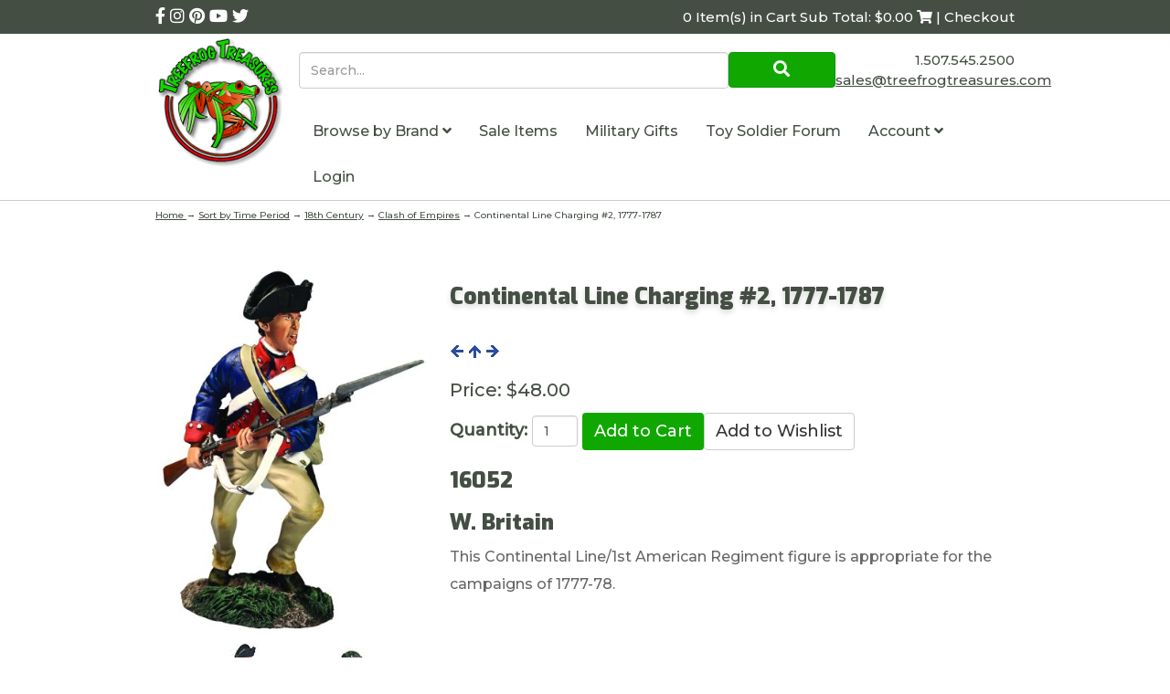

--- FILE ---
content_type: text/html; charset=utf-8
request_url: https://www.treefrogtreasures.com/p-24528-continental-line-charging-2-1777-1787.aspx
body_size: 15718
content:

<!DOCTYPE html>
<html xmlns="http://www.w3.org/1999/xhtml">
<head id="ctl00_Head1"><meta http-equiv="Content-Type" content="text/html;&#32;charset=utf-8" /><meta name="p:domain_verify" content="5e6928f259ee7a0187a530fa17f81265" /><title>
	Continental Line Charging #2, 1777-1787|16052|W. Britains|Metal Toy Soldier
</title><meta name="description" content="This&#32;Continental&#32;Line/1st&#32;American&#32;Regiment&#32;figure&#32;is&#32;appropriate&#32;for&#32;the&#32;campaigns&#32;of&#32;1777-78." /><meta name="keywords" content="Continental&#32;Line&#32;Charging&#32;#2,&#32;1777-1787" /><meta http-equiv="X-UA-Compatible" content="IE=edge" /><meta name="viewport" content="width=device-width,&#32;initial-scale=1.0" />

	
	<script src="jscripts/jquery.min.js" type="text/javascript"></script>
	<script type="text/javascript">
		adnsf$ = jQuery; 

		$(function () {
			var $radios = $('input:radio');			
			var $radioLabels = $radios.next('label');
			if ($radios.length = $radioLabels.length) {
				$radios.addClass("tft-radios");
				$radioLabels.addClass("tft-radio-labels");
			}			
		});
	</script>
	<link rel="stylesheet" href="https://use.fontawesome.com/releases/v5.10.2/css/all.css" /><link rel="stylesheet" href="https://use.fontawesome.com/releases/v5.10.2/css/v4-shims.css" /><link href="https://fonts.googleapis.com/css?family=Exo:900|Montserrat:500&amp;display=swap" rel="stylesheet" />
	<script src="App_Templates/Skin_1/js/bootstrap.min.js" type="text/javascript"></script>
	<script src="App_Templates/Skin_1/js/treefrog.js" type="text/javascript"></script>
    	<script>
						window.dataLayer = window.dataLayer || [];

						
					window.dataLayer.push({ ecommerce : null });
					window.dataLayer.push({
						'event' : 'view_item',
						'ecommerce' : {
							'currency' : 'USD',
							'value' : 48.0000,
							items: [
							
					{
						'item_id' : '24528_26879',
						'item_name' : 'Continental Line Charging #2, 1777-1787',
						'currency' : 'USD',
						'discount': 0.0000,
						'item_brand' : 'W. Britain',
						'item_category' : 'W. Britain',
						'item_variant' : '',
						'price' : 48.0000,
						'quantity' : 1
					}
					
							]
						}
					});
			
						window.addEventListener('load', function() {
							
					$('.add-to-cart').click(function(e){
						let results = '';
						let clickID = e.target.id; 
						//let itemID = clickID.substring(0, clickID.lastIndexOf('_')); //aspdnsf v10
						let itemID = clickID.substring(clickID.indexOf('_')+1); //aspdnsf v9
						let target = $(e.target); 
						//let quantity = parseInt(target.siblings('.add-to-cart-quantity').children('input.quantity-field').val()); //quantity is sibling of addtocart, validate selector
						let quantity = parseInt(target.parent().siblings('.add-to-cart-quantity').children('input.quantity-field').val()); //quantity parent is sibing to addtocart parent, validate selector

						for(let i = 0;i < window.dataLayer.length;i++) {
							if(window.dataLayer[i].hasOwnProperty('ecommerce') && window.dataLayer[i].ecommerce !== null) {
								for(let j = 0;j < window.dataLayer[i].ecommerce.items.length;j++) {
									//console.log(window.dataLayer[i].ecommerce.items[j]);
									if(Object.keys(window.dataLayer[i].ecommerce.items[j]).find(key => window.dataLayer[i].ecommerce.items[j][key] === itemID)) {
										results = window.dataLayer[i].ecommerce.items[j];
										//console.log(results);
									}
								}
							}
						};

						window.dataLayer.push({ ecommerce : null }); 
						window.dataLayer.push({
							'event' : 'add_to_cart',
							'ecommerce' : {
								items: [
									{
										'item_id' : results.item_id,
										'item_name' : results.item_name,
										'currency' : results.currency,
										'discount' : results.discount,
										'item_brand' : results.item_brand,
										'item_category' : results.item_category,
										'item_variant' : results.item_variant,
										'price' : results.price,
										'quantity' : quantity
									}
								]
							}
						});
					});
				
				$(function() {
					
					let storage = window.localStorage;
					let start_url = storage.getItem('start_url');
					let return_from_url = storage.getItem('return_from_url');
					let return_to_url = storage.getItem('return_to_url');

					
					storage.setItem('start_url', return_from_url);
					storage.setItem('return_from_url', return_to_url);
					storage.setItem('return_to_url', window.location.href);

					
					start_url = storage.getItem('start_url');
					return_from_url = storage.getItem('return_from_url');
					return_to_url = storage.getItem('return_to_url');
					
					
					if(start_url.includes('www.treefrogtreasures.com') && return_to_url.includes('www.treefrogtreasures.com') && return_from_url.includes('www.treefrogtreasures.com') && start_url === return_to_url && return_to_url != return_from_url) {
						window.dataLayer.push({
							'event' : 'pogo_sticking',
							'urls' : {
								start_url : start_url,
								return_to_url : return_to_url,
								return_from_url : return_from_url,
							}
						});
					}
					
				});
			

						});
						
					</script><!-- Google Tag Manager -->
<script>(function(w,d,s,l,i){w[l]=w[l]||[];w[l].push({'gtm.start':
new Date().getTime(),event:'gtm.js'});var f=d.getElementsByTagName(s)[0],
j=d.createElement(s),dl=l!='dataLayer'?'&l='+l:'';j.async=true;j.src=
'https://www.googletagmanager.com/gtm.js?id='+i+dl;f.parentNode.insertBefore(j,f);
})(window,document,'script','dataLayer','GTM-5D6R73J');</script>
<!-- End Google Tag Manager --><link rel="canonical" href="https://www.treefrogtreasures.com/p-24528-continental-line-charging-2-1777-1787.aspx" /><link href="App_Themes/Skin_1/base.css" type="text/css" rel="stylesheet" /><link href="App_Themes/Skin_1/css/treefrog.css" type="text/css" rel="stylesheet" /></head>
<body>
		
	<!-- Respond.js IE8 support of media queries -->
	<!--[if lt IE 9]>
	  <script src="https://oss.maxcdn.com/libs/respond.js/1.3.0/respond.min.js"></script>
	<![endif]-->
	<!--
PAGE INVOCATION: /p-24528-continental-line-charging-2-1777-1787.aspx
PAGE REFERRER: 
STORE LOCALE: en-US
STORE CURRENCY: USD
CUSTOMER ID: 0
AFFILIATE ID: 0
CUSTOMER LOCALE: en-US
CURRENCY SETTING: USD
CACHE MENUS: False
-->


	
	<!-- Google Tag Manager (noscript) -->
<noscript><iframe src="https://www.googletagmanager.com/ns.html?id=GTM-5D6R73J"
height="0" width="0" style="display:none;visibility:hidden"></iframe></noscript>
<!-- End Google Tag Manager (noscript) -->

	<form method="post" action="showProduct.aspx?SEName=continental-line-charging-2-1777-1787&amp;ProductID=24528" id="aspnetForm">
<div class="aspNetHidden">
<input type="hidden" name="_TSM_HiddenField_" id="_TSM_HiddenField_" value="qxoLeSOpFNCaGHHWeJQKsMsqazolg7juf9_DYYroyII1" />
<input type="hidden" name="__EVENTTARGET" id="__EVENTTARGET" value="" />
<input type="hidden" name="__EVENTARGUMENT" id="__EVENTARGUMENT" value="" />
<input type="hidden" name="__VIEWSTATE" id="__VIEWSTATE" value="/[base64]" />
</div>

<script type="text/javascript">
//<![CDATA[
var theForm = document.forms['aspnetForm'];
if (!theForm) {
    theForm = document.aspnetForm;
}
function __doPostBack(eventTarget, eventArgument) {
    if (!theForm.onsubmit || (theForm.onsubmit() != false)) {
        theForm.__EVENTTARGET.value = eventTarget;
        theForm.__EVENTARGUMENT.value = eventArgument;
        theForm.submit();
    }
}
//]]>
</script>


<script src="/WebResource.axd?d=BjjPxwb_UqLkJ6zEH012pqTkOptjfox7x7Y8rW_xo8E5HIfIQpLbc6mMsRWDIDjtwBc2mug8BijrlX0YzZjMpotjh0w1&amp;t=638392961798026697" type="text/javascript"></script>


<script src="jscripts/formvalidate.js" type="text/javascript"></script>
<script src="jscripts/core.js" type="text/javascript"></script>
<script src="/ScriptResource.axd?d=P5TEGNIxIkMc873I4AIikftXzfrI4x-lAM1QGt5BI78B2MgqvaMIq42gCy9bJUT6LPW4NZn9Y0UqaGTu6i1qmoscCMLoqmkccfEFVMeZ-jvY_h0R0&amp;t=ffffffffda74082d" type="text/javascript"></script>
<script src="/ScriptResource.axd?d=sYmwi7ydKMTixNc6JPj2w8cdhW4NAL5UKphYhVcg0LRM8r14O5crPC3h2P9BqaoyViqf6KecWqv8-rpGWF5dIHaFG8gr9UIg1gFSqx0S_jaorUgWnRYXf3lr_KLCSnRRmH80Qg2&amp;t=ffffffffda74082d" type="text/javascript"></script>
<script src="jscripts/product.js" type="text/javascript"></script>
<script src="https://www.treefrogtreasures.com/CombineScriptsHandler.axd?_TSM_CombinedScripts_=True&amp;v=qxoLeSOpFNCaGHHWeJQKsMsqazolg7juf9_DYYroyII1&amp;_TSM_Bundles_=&amp;cdn=False" type="text/javascript"></script>
<div class="aspNetHidden">

	<input type="hidden" name="__VIEWSTATEGENERATOR" id="__VIEWSTATEGENERATOR" value="581325B3" />
	<input type="hidden" name="__EVENTVALIDATION" id="__EVENTVALIDATION" value="/wEdAAOEJvPgi06isD7r9ITtocD+Yfj5baa9LIXugou9jcsh+UivYC6RhwXP6IaNwcU/5LGkypFYIHf21JpMpART7oGpJkYH4g==" />
</div>
	
	
	<script type="text/javascript" src="//w.sharethis.com/button/buttons.js"></script>
	<script type="text/javascript">stLight.options({ publisher: "ur-1f02b44d-22f9-6fc8-1fa0-fde0be62acd9", doNotHash: true, doNotCopy: true, hashAddressBar: false });</script>
	<script type="text/javascript">
//<![CDATA[
Sys.WebForms.PageRequestManager._initialize('ctl00$scrptMgr', 'aspnetForm', [], [], [], 90, 'ctl00');
//]]>
</script>

	

		<div class="main-background">
			<div class="bg-primary header-cart-links">
				<div class="container">
					<div class="row">
					<div class="col-xs-5">
						<!-- READ FROM DB --><div class="social-links-header">
<a href="https://www.facebook.com/treefrogtreasures/" title="Treefrog Treasures Facebook">
<em class="fa fa-facebook"></em>
</a>
<a href="https://www.instagram.com/treefrogtreasures/" title="Treefrog Treasures Instagram">
<em class="fa fa-instagram"></em>
</a>
<a href="https://www.pinterest.com/treefrogtreasur/" title="Treefrog Treasures Pinterest">
<em class="fa fa-pinterest"></em>
</a>
<a href="https://www.youtube.com/channel/UCB1WA09KIcuYkKawK7rYqiA?view_as=subscriber" title="Treefrog Treasures YouTube">
<em class="fa fa-youtube"></em>
</a>
<a href="https://twitter.com/SalesTreefrog" title="Treefrog Treasures Twitter">
<em class="fa fa-twitter"></em>
</a>
</div>
<style>
    .entity-page-product{
    margin-bottom:40px;
    text-align:center;
    }
    .search-box{
    height:40px;
    }
    .search-go{
    padding:5px;
    }
    .sub-entity-grid-item{
    margin-bottom:40px;
    text-align:center;
    }
    .grid-item-image-wrap{
    min-height:150px;
    display:flex;
    align-items:center;
    justify-content: center;
    }
    .retired{
    color:#902003;
    }
    .header-cart #tfv span:first-child {
    display: none; }
    @media (min-width: 992px) {
    .header-cart #tfv span:first-child {
    display: inline-block; } }
</style><!-- END OF DB -->
					</div>
					<div class="col-xs-7">
						<div class="text-right">
							<!-- READ FROM DB --><a runat="server" href="shoppingcart.aspx" class="header-cart">
<span id="tfv">
0 Item(s) in Cart
Sub Total: $0.00
<em class="fa fa-shopping-cart"></em> | Checkout
</span>
</a><!-- END OF DB -->
						</div>
					</div>
					</div>
				</div>
			</div>

			<div class="header-main">
				<div class="container">
					<div class="row no-gutter">
						<div class="col-xs-3 col-md-2">
							<!-- READ FROM DB --><a id="logo" class="logo" href="default.aspx" title="Treefrog Logo Link">
<img src="App_Themes/Skin_1/images/logo.png" alt="Tree Frog Logo" class="img-responsive" />
</a><!-- END OF DB -->
						</div>
						<div class="col-xs-9 col-md-10">
							<div class="row no-gutter">
								<div class="col-xs-9 col-md-9">
									<div class="top-navigation">
										<div onkeypress="javascript:return&#32;WebForm_FireDefaultButton(event,&#32;&#39;ctl00_Search1_SearchButton&#39;)">
	

	<div class="search-form">
		<input name="ctl00$Search1$SearchBox" type="text" id="ctl00_Search1_SearchBox" class="search-box&#32;form-control" placeholder="Search..." />
	
	<a id="ctl00_Search1_SearchButton" class="search-go&#32;btn&#32;btn-primary&#32;call-to-action" UseSubmitBehavior="false" href="javascript:__doPostBack(&#39;ctl00$Search1$SearchButton&#39;,&#39;&#39;)"><i aria-hidden=true class="fa fa-search"></i></a>
		</div>

</div>
									</div>
								</div>
								<div class="col-xs-3 visible-xs visible-sm">
									<span id="navicon" class="btn btn-primary">
										<i class="fa fa-navicon"></i>
									</span>
								</div>
								<div class="col-xs-12 col-md-3">
									<div class="header-right text-right">
										<!-- READ FROM DB -->	<div style="padding-top:8px">
			1.507.545.2500
		</div>
		<a href="t-contact.aspx" title="Contact TreeFrog Treasures">  
			<span class="__cf_email__" data-cfemail="e794868b8294a79395828281958880939582869492958294c984888a">[email&#160;protected]</span>
		</a>
	<!-- END OF DB -->
									</div>
								</div>
								<div class="col-xs-12">
									<div class="top-navigation">
										<!-- READ FROM DB --><ul class="nav navbar-nav">
    <li id="navclose" class="text-right visible-xs visible-sm"><em class="fa fa-close"></em></li>
    <li class="dropdown"> <a data-toggle="dropdown" class="dropdown-toggle" href="#">
    Browse by Brand
    <em class="fa fa-angle-down"></em>      </a> <ul class="dropdown-menu" xmlns:msxsl="urn:schemas-microsoft-com:xslt">
  <li><a href="/c-1846-consignment.aspx">Consignment</a></li>
  <li><a href="/c-1861-first-legion.aspx">First Legion</a></li>
  <li><a href="/c-1294-john-jenkins-designs.aspx">John Jenkins Designs</a></li>
  <li><a href="/c-217-king-country.aspx">King &amp; Country</a></li>
  <li><a href="/c-4085-last-post-miniatures.aspx">Last Post Miniatures</a></li>
  <li><a href="/c-4233-sheffield-miniatures.aspx">Sheffield Miniatures</a></li>
  <li><a href="/c-3927-team-miniatures.aspx">Team Miniatures</a></li>
  <li><a href="/c-1684-thomas-gunn-miniatures.aspx">Thomas Gunn Miniatures</a></li>
  <li><a href="/c-4167-warpark.aspx">WarPark</a></li>
  <li><a href="/c-362-w-britain.aspx">W. Britain</a></li>
  <li class="divider"></li>
  <li class="menu-item-more"><a href="e-entitylist.aspx?entitytype=Category" class="menu-item-more">more...</a></li>
</ul>
    </li>
    <li> <a href="c-1053-sale-items.aspx" title="sale items">
    Sale Items
    </a>
    </li>
    <li> <a href="c-3759.aspx">    Military Gifts    </a> </li>
    <li> <a href="https://forum.treefrogtreasures.com/" target="_blank">    Toy Soldier Forum   </a> </li>
    <li class="dropdown"> <a data-toggle="dropdown" class="dropdown-toggle" href="#">      Account      <em class="fa fa-angle-down"></em>      </a>
    <ul class="dropdown-menu">
        <li><a href="account.aspx">          My Account          </a></li>
        <li><a href="account.aspx#OrderHistory">          My Orders          </a></li>
        <li><a href="wishlist.aspx">          My Wishlist          </a></li>
        <li class="divider"> </li>
        <li> <a href="signin.aspx">Login</a> </li>
    </ul>
    </li>
    <li> <a href="signin.aspx">Login</a> </li>
</ul>
<style>
    .top-navigation .navbar-nav {
    position: fixed;
    top: 0;
    right: -281px;
    bottom: 0;
    background: #444E43;
    z-index: 100;
    width: 281px;
    margin: 0;
    color: #fff;
    transition: right ease-in 0.1s; }
    .top-navigation .navbar-nav.open {
    right: 0; }
    @media (min-width: 992px) {
    .top-navigation .navbar-nav {
    color: #444E43;
    width: unset;
    position: static;
    background-color: #fff; } }
    .top-navigation .navbar-nav > li > a {
    color: #fff; }
    @media (min-width: 992px) {
    .top-navigation .navbar-nav > li > a {
    color: #444E43; } }
    .top-navigation .dropdown-menu > li > a {
    color: #fff; }
    .top-navigation .dropdown-menu > li > a:hover {
    background-color: transparent; }
    @media (min-width: 992px) {
    .top-navigation .dropdown-menu > li > a {
    color: #444E43; } }
    #navicon {
    margin-top: 1rem;
    margin-left: 4px; }
    @media (min-width: 992px) {
    #navicon {
    display: none; } }
    #tfv {
    display: inline-block;
    font-size: 10px; }
    @media (min-width: 992px) {
    #tfv {
    font-size: 15px; } }
    .no-gutter {
    margin-right: 0;
    margin-left: 0; }
    .no-gutter > [class*="col-"] {
    padding-right: 0;
    padding-left: 0; }
    .header-right {
    font-size: 15px;
    padding-top: 1rem; }
    .logo img {
    width: 100%;
    max-width: 145px; }
    .top-navigation .nav .open > a, .top-navigation .nav .open > a:hover, .top-navigation .nav .open > a:focus {
    background-color: transparent; }
</style>
<script data-cfasync="false" src="/cdn-cgi/scripts/5c5dd728/cloudflare-static/email-decode.min.js"></script><script>
	$('#navicon').click(function () {
		$('.top-navigation .navbar-nav').addClass('open');
	});
	$('#navclose').click(function () {
		$('.top-navigation .navbar-nav').removeClass('open');
	});
</script><!-- END OF DB -->
									</div>
								</div>
							</div>
						</div>
					</div>
				</div>
			</div>
			<div class="breadcrumb breadcrumb-wrapper">
				<div class="container">
				
				<a href="default.aspx" id="ctl00_homeLink" class="homeLink">
					Home
				</a>
				&rarr;
				<span class="SectionTitleText"><a class="SectionTitleText" href="/c-578-sort-by-time-period.aspx">Sort by Time Period</a> &rarr; <a class="SectionTitleText" href="/c-602-18th-century.aspx">18th Century</a> &rarr; <a class="SectionTitleText" href="/c-3303-clash-of-empires.aspx">Clash of Empires</a> &rarr; Continental Line Charging #2, 1777-1787</span>
					</div>
			</div>

			<div class="body-wrapper">
					
				<!-- CONTENTS START -->
				<div class="main-content">
					<div class="container">
						
    
    
	<div id="ctl00_PageContent_pnlContent">
	      
		<!-- XmlPackage: product.simpleproduct.xml.config -->
<div class="page-wrap product-page" itemscope="" itemtype="https://schema.org/Product">
  <meta itemprop="mpn" content="16052">
  <meta itemprop="width" content="6 in">
  <meta itemprop="height" content="7.8 in">
  <meta itemprop="depth" content="3.9 in">
  <meta itemprop="weight" content="0.84 lbs">
  <link itemprop="itemCondition" href="https://schema.org/NewCondition" content="new">
  <meta itemprop="sku" content="16052">
  <meta itemprop="productID" content="24528"><meta itemprop="image" content="http://www.treefrogtreasures.com/images/Product/medium/16052.jpg" /><span itemprop="manufacturer" itemscope="" itemtype="https://schema.org/Organization"><meta itemprop="name" content="W. Britain">
    <meta itemprop="url" content="https://www.treefrogtreasures.com/m-19-w-britain.aspx"></span><meta itemprop="brand" content="W. Britain">
  <meta itemprop="url" content="https://www.treefrogtreasures.com/p-24528-continental-line-charging-2-1777-1787.aspx">
  <div class="page-row">
    <div class="one-third product-image-column"><div class="image-wrap product-image-wrap"><script type="text/javascript">
var ProductPicIndex_24528 = 1;
var ProductColor_24528 = '';
var boardpics_24528 = new Array();
var boardpicslg_24528 = new Array();
var boardpicslgwidth_24528 = new Array();
var boardpicslgheight_24528 = new Array();
boardpics_24528['1,'] = '/images/product/medium/16052_1_.jpg';
boardpicslg_24528['1,'] = '';
boardpics_24528['2,'] = '/images/product/medium/16052_2_.jpg';
boardpicslg_24528['2,'] = '';
function changecolorimg_24528()
{
	var scidx = ProductPicIndex_24528 + ',' + ProductColor_24528.toLowerCase();
	document.ProductPic24528.src=boardpics_24528[scidx];
}
function popuplarge_24528()
{
	var scidx = ProductPicIndex_24528 + ',' + ProductColor_24528.toLowerCase();
	var LargeSrc = boardpicslg_24528[scidx];
if(boardpicslg_24528[scidx] != '')
{
	window.open('popup.aspx?src=' + LargeSrc,'LargerImage69704','toolbar=no,location=no,directories=no,status=no,menubar=no,scrollbars=no,resizable=no,copyhistory=no,width=' + boardpicslgwidth_24528[scidx] + ',height=' + boardpicslgheight_24528[scidx] + ',left=0,top=0');
}
else
{
	alert('There is no large image available for this picture');
}
}
function setcolorpicidx_24528(idx)
{
	ProductPicIndex_24528 = idx;
	changecolorimg_24528();
}
function setActive(element)
{
	adnsf$('li.page-link').removeClass('active');
	adnsf$(element).parent().addClass('active');
}
function cleansizecoloroption_24528(theVal)
{
   if(theVal.indexOf('[') != -1){theVal = theVal.substring(0, theVal.indexOf('['))}	theVal = theVal.replace(/[\W]/g,"");
	theVal = theVal.toLowerCase();
	return theVal;
}
function setcolorpic_24528(color)
{
	while(color != unescape(color))
	{
		color = unescape(color);
	}
	if(color == '-,-' || color == '-')
	{
		color = '';
	}
	if(color != '' && color.indexOf(',') != -1)
	{
		color = color.substring(0,color.indexOf(',')).replace(new RegExp("'", 'gi'), '');
	}
	if(color != '' && color.indexOf('[') != -1)
	{
	    color = color.substring(0,color.indexOf('[')).replace(new RegExp("'", 'gi'), '');
		color = color.replace(/[\s]+$/g,"");
	}
	ProductColor_24528 = cleansizecoloroption_24528(color);
	changecolorimg_24528();
	setcolorlisttoactiveitem_24528(color);
	return (true);
}
function setcolorlisttoactiveitem_24528(color)
{
var lst = document.getElementById('Color_24528_26879');
var matchColor = cleansizecoloroption_24528(color);
for (var i=0; i < lst.length; i++)
   {
var value = lst[i].value;
var arrayValue = value.split(',');
var lstColor = cleansizecoloroption_24528(arrayValue[0]);
   if (lstColor == matchColor)
      {
		lst.selectedIndex = i;
		return (true);
      }
   }
return (true);
}
</script>
<div id="divProductPicZ24528" style="display:none">
</div>
<div class="medium-image-wrap" id="divProductPic24528">
<img id="ProductPic24528" name="ProductPic24528" class="product-image img-responsive medium-image" src="/images/Product/medium/16052.jpg" alt="Continental Line Charging #2, 1777-1787" /><input type="hidden" id="popupImageURL" value="/images/Product/medium/16052.jpg" /></div>
<div class="image-controls"><div class="image-icons"><div class="product-gallery-items"><div class="product-gallery-item">	<div class="gallery-item-inner"><img class='product-gallery-image actionelement' onclick='setcolorpicidx_24528(1);' alt='Show Picture 1' src='/images/PRODUCT/icon/16052_1_.jpg' border='0' />	</div></div><div class="product-gallery-item">	<div class="gallery-item-inner"><img class='product-gallery-image actionelement' onclick='setcolorpicidx_24528(2);' alt='Show Picture 2' src='/images/PRODUCT/icon/16052_2_.jpg' border='0' />	</div></div></div></div></div></div><div style="text-align:center;margin-top:10px;"><span class="st_sharethis_large" displayText="ShareThis"></span><span class="st_facebook_large" displayText="Facebook"></span><span class="st_twitter_large" displayText="Tweet"></span><span class="st_linkedin_large" displayText="LinkedIn"></span><span class="st_pinterest_large" displayText="Pinterest"></span><span class="st_email_large" displayText="Email"></span></div>
    </div>
    <div class="two-thirds product-info-column">
      <div class="product-info-wrap">
        <h1 class="product-page-header" itemprop="name">Continental Line Charging #2, 1777-1787</h1><div class="nav-links-wrap"><a class="ProductNavLink" href="/p-31448-colonial-militia-standing-ready-no2.aspx"><img src="App_Themes/skin_1/images/previous.gif" alt="Previous"></a><a class="ProductNavLink" href="/c-3303-clash-of-empires.aspx"><img src="App_Themes/skin_1/images/up.gif" alt="Up"></a><a class="ProductNavLink" href="/p-42809-continental-line-drummer-1779-83.aspx"><img src="App_Themes/skin_1/images/next.gif" alt="Next"></a></div><div itemprop="offers" itemscope="" itemtype="https://schema.org/Offer" id="&#xD;&#xA;												VariantPrice_26879">
          <link itemprop="availability" href="https://schema.org/InStock" content="InStock">
          <meta itemprop="availabilityStarts" content="2023-04-27T00:00:00-07:00"><div class="price-wrap"><div class="variant-price"><span>Price:</span> $48.00</div> <meta itemprop="price" content="48.00"/><meta itemprop="priceCurrency" content="USD"/></div><meta itemprop="url" content="https://www.treefrogtreasures.com/p-24528-continental-line-charging-2-1777-1787.aspx">
        </div>
        <div class="product-discounttable-wrap"></div><div class='form add-to-cart-form' id='AddToCartForm_24528_26879'>
<script type="text/javascript" Language="JavaScript">
<!--
var VariantMinimumQty_24528_26879 = 0;
var SelectedVariantInventory_24528_26879 = 4;
function AddToCartForm_24528_26879_Validator(theForm)
	{
	submitonce(theForm);
	if ((theForm.Quantity_24528_26879.value*1) < 1)
	{
		alert("Please specify the quantity you want to add to your cart");
		theForm.Quantity_24528_26879.focus();
		submitenabled(theForm);
		return (false);
    }
	submitenabled(theForm);
	return (true);
	}
//-->
</script>
<input name="VariantStyle_24528_26879" id="VariantStyle_24528_26879" type="hidden" value="0"><input name="IsWishList_24528_26879" id="IsWishList_24528_26879" type="hidden" value="0"><input type="hidden" name="UpsellProducts_24528_26879" id="UpsellProducts_24528_26879" value="" class="aspdnsf_UpsellProducts" >
<input type="hidden" name="CartRecID_24528_26879" id="CartRecID_24528_26879" value="0">
<input type="hidden" name="ProductID_24528_26879" id="ProductID_24528_26879" value="24528">
<input type="hidden" name="VariantID_24528_26879" id="VariantID_24528_26879" value="26879">
<div class="form-group add-to-cart-group">	<span class="add-to-cart-quantity"><label class="quantity-label" for="Quantity_24528_26879">Quantity:</label> <input type="text" value="1" name="Quantity_24528_26879" id="Quantity_24528_26879" class="form-control quantity-field" maxlength="4"><input name="Quantity_vldt" type="hidden" value="[req][integer][number][blankalert=Please enter a quantity][invalidalert=Please enter a number for the quantity]">	</span>	<span class="add-to-cart-selectors">	</span>	<span class="add-to-cart-buttons"> <input type="button" id="AddToCartButton_24528_26879" name="AddToCartButton_24528_26879" class="button call-to-action add-to-cart" value="Add to Cart"><input type="button" id="AddToWishButton_24528_26879" name="AddToWishButton_24528_26879" class="button add-to-wishlist" value="Add to Wishlist" >	</span></div>
<script type="text/javascript" language="Javascript" >
    $window_addLoad(function(){ 
        var ctrl_AddToCartForm_24528_26879 = new aspdnsf.Controls.AddToCartForm(24528, 26879); 
        ctrl_AddToCartForm_24528_26879.setValidationRoutine( function(){ return AddToCartForm_24528_26879_Validator(theForm) } );
        ctrl_AddToCartForm_24528_26879.setUseAjaxBehavior(false);
        ctrl_AddToCartForm_24528_26879.registerButton('AddToCartButton_24528_26879', 0);
        ctrl_AddToCartForm_24528_26879.registerButton('AddToWishButton_24528_26879', 1);
    });</script>
</div><div class="product-description-wrap" itemprop="description">
          <h3>16052</h3>
          <h3>W. Britain</h3>This Continental Line/1st American Regiment figure is appropriate for the campaigns of 1777-78.</div>
      </div>
    </div>
  </div>
</div>  
	
</div>

					</div>
				</div>
				<!-- CONTENTS END -->
			</div>

			<div class="bg-primary-dark footer">
				<div class="newsletter-signup">
					<div class="container">
						<!-- READ FROM DB --><div id="newsletter" style="padding:2.5rem; background:rgba(0,0,0,0.5);margin-bottom:2rem;">
<div class="row">
<div class="col-md-8">
<h3 style="color:white;margin-top:0;">Sign up for our newsletter!</h3>
Find out about new products, special promotions and general Treefrog Treasures news.
</div>
<div class="col-md-4">
<a class="btn btn-primary btn-block" onclick="javascript:void window.open('http://visitor.r20.constantcontact.com/d.jsp?llr=abb47ubab&amp;m=1101286835232&amp;p=oi','1364307006038','width=770,height=650,toolbar=0,menubar=0,location=0,status=1,scrollbars=1,resizable=1,left=0,top=0');return false;" href="http://visitor.r20.constantcontact.com/d.jsp?llr=abb47ubab&amp;m=1101286835232&amp;p=oi">
Subscribe</a>
</div>
</div>
</div><!-- END OF DB -->
					</div>
				</div>
				<div class="container">
					<!-- READ FROM DB --><div class="footer-menus">
<div class="row">
<div class="col-md-4">
<ul class="footer-links">
    <li> <a href="account.aspx">      My Account      </a> </li>
    <li> <a href="t-about.aspx">      About Us      </a> </li>
    <li> <a href="t-shipping.aspx">      How to Order/Shipping Information      </a> </li>
    <li> <a href="t-contact.aspx">      Contact Info      </a> </li>
    <li> <a href="t-faq.aspx">      FAQ      </a> </li>
    <li> <a href="t-returns.aspx">      Return Policy      </a> </li>
    <li> <a href="t-privacy.aspx">      Privacy Policy      </a> </li>
    <li> <a href="https://www.facebook.com/treefrogtreasures/events" target="_blank">      Calendar of Events      </a> </li>
</ul>
</div>
<div class="col-sm-4 subfooter-box-bottom-space subfooter-box-middle">
<div class="subfooter-box">
<div class="subfooter-box-inner">
<div class="subfooter-box-title">Helpful Links</div>
<div><a href="wishlist.aspx"><span class="subfooter-text-color">My Wishlist</span></a></div>
<div><a href="sitemap.aspx"><span class="subfooter-text-color">Site Map</span></a></div>
<div><a href="account.aspx?#OrderHistory"><span class="subfooter-text-color">Order History</span></a></div>
<div><a href="signin.aspx"><span class="subfooter-text-color" id="spnSignInOut">Login</span></a></div>
<div id="divCreatAccountFooter"><a href="createaccount.aspx?checkout=false"><span class="subfooter-text-color">Register</span></a></div>
</div>
</div>
</div>
<div class="col-sm-4">
<div class="subfooter-box">
<div class="subfooter-box-inner">
<div class="subfooter-box-address">© Copyright 2026</div>
<div style="font-size: 20px; padding-bottom: 5px;">Treefrog Treasures</div>
<div>2416 East River Road NE
<br />
</div>
<div>Rochester, MN 55906
<br />
1.507.545.2500 </div>
</div>
</div>
</div>
</div>
</div><!-- END OF DB -->
				</div>
				
			</div>
		</div>
	</form>	
	
	
	

	
	<script>
						(function(i,s,o,g,r,a,m){i['GoogleAnalyticsObject']=r;i[r]=i[r]||function(){
						(i[r].q=i[r].q||[]).push(arguments)},i[r].l=1*new Date();a=s.createElement(o),
						m=s.getElementsByTagName(o)[0];a.async=1;a.src=g;m.parentNode.insertBefore(a,m)
						})(window,document,'script','//www.google-analytics.com/analytics.js','ga');

						ga('create', 'UA-1564078-1', 'www.treefrogtreasures.com');
						
						ga('send', 'pageview');
					</script><script type="text/javascript">
    (function(e,t,o,n,p,r,i){e.visitorGlobalObjectAlias=n;e[e.visitorGlobalObjectAlias]=e[e.visitorGlobalObjectAlias]||function(){(e[e.visitorGlobalObjectAlias].q=e[e.visitorGlobalObjectAlias].q||[]).push(arguments)};e[e.visitorGlobalObjectAlias].l=(new Date).getTime();r=t.createElement("script");r.src=o;r.async=true;i=t.getElementsByTagName("script")[0];i.parentNode.insertBefore(r,i)})(window,document,"https://diffuser-cdn.app-us1.com/diffuser/diffuser.js","vgo");
    vgo('setAccount', '1000219128');
    vgo('setTrackByDefault', true); vgo('setEmail', '');

    vgo('process');
</script>
	<script>(function(w,d,t,r,u){var f,n,i;w[u]=w[u]||[],f=function(){var o={ti:"5282813"};o.q=w[u],w[u]=new UET(o),w[u].push("pageLoad")},n=d.createElement(t),n.src=r,n.async=1,n.onload=n.onreadystatechange=function(){var s=this.readyState;s&&s!=="loaded"&&s!=="complete"||(f(),n.onload=n.onreadystatechange=null)},i=d.getElementsByTagName(t)[0],i.parentNode.insertBefore(n,i)})(window,document,"script","//bat.bing.com/bat.js","uetq");</script><noscript><img src="//bat.bing.com/action/0?ti=5282813&Ver=2" height="0" width="0" style="display:none; visibility: hidden;" /></noscript>
	<!-- Responsive Skin Using the Twitter Bootstrap Framework (http://getbootstrap.com) -->
	<!-- Skin Version 1.1 -->	
</body>
</html>

--- FILE ---
content_type: application/javascript
request_url: https://prism.app-us1.com/?a=1000219128&u=https%3A%2F%2Fwww.treefrogtreasures.com%2Fp-24528-continental-line-charging-2-1777-1787.aspx
body_size: 123
content:
window.visitorGlobalObject=window.visitorGlobalObject||window.prismGlobalObject;window.visitorGlobalObject.setVisitorId('138df1ac-d825-4bec-b8af-16a83d8e3c83', '1000219128');window.visitorGlobalObject.setWhitelistedServices('tracking', '1000219128');